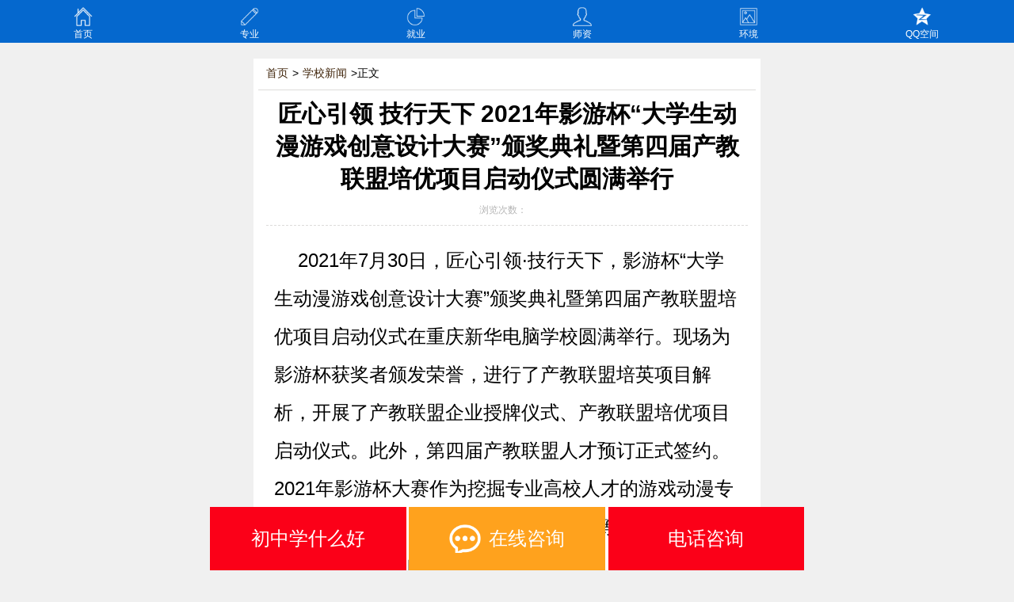

--- FILE ---
content_type: text/html
request_url: https://m.cqxinhua.com/xyxw/2021-07-30/11392.html
body_size: 5495
content:
<!DOCTYPE html>
<html>

<head>
    <meta http-equiv="Content-Security-Policy" content="upgrade-insecure-requests">
    <meta charset="gb2312" />
    <meta name="viewport"  content="width=device-width, initial-scale=1.0, minimum-scale=1.0 , maximum-scale=1.0, user-scalable=0">
    <title>匠心引领 技行天下 2021年影游杯“大学生动漫游戏创意设计大赛”颁奖典礼暨第四届产教联盟培优项目启动仪式圆满举行_重庆新华电脑学校官方手机网站</title>
    <meta name="keywords" content="匠心引领 技行天下 2021年影游杯“大学生动漫游戏创意设计大赛”颁奖典礼暨第四届产教联盟培优项目启动仪式圆满举行" />
    <meta name="description" content="匠心引领 技行天下 2021年影游杯“大学生动漫游戏创意设计大赛”颁奖典礼暨第四届产教联盟培优项目启动仪式圆满举行" />
    <link rel="shortcut icon" href="https://www.cqxinhua.com/favicon.ico" type="image/x-icon" />
    <link rel="stylesheet" type="text/css" href="https://m.cqxinhua.com/css/share.css">
    <link rel="stylesheet" type="text/css" href="https://m.cqxinhua.com/css/tobu.css">
    <link rel="stylesheet" type="text/css" href="https://m.cqxinhua.com/css/dibu.css">
    <script language="JavaScript" type="text/javascript" src="https://m.cqxinhua.com/js/bdtongjit.js"></script>
    <script src="https://m.cqxinhua.com/js/jquery-2.0.3.min.js"></script>
</head>

<body>
    <header>
        <div class="fixed" id="dingbu">
            <div class="wrap">
                <a class="icon home" href="https://m.cqxinhua.com/">首页</a>
                <a class="icon zhuanye" href="https://m.cqxinhua.com/zyjs/index.html">专业</a>
                <a class="icon jiuye" href="https://m.cqxinhua.com/jybz/index.html">就业</a>
                <a class="icon mings" href="https://m.cqxinhua.com/zyms/index.html">师资</a>
                <a class="icon huanj" href="https://m.cqxinhua.com/xyhj/index.html">环境</a>
                <a href="https://user.qzone.qq.com/572721371/main" target="_blank" class="icon kongj"
                    style="width:17.9%;">QQ空间</a>
            </div>
        </div>
    </header>
<link rel="stylesheet" type="text/css" href="https://m.cqxinhua.com/css/nr.css">
<div id="wrap" class="clearfix overflow mg-auto main">
<section id="content" class="content_box">
<div id="break_nav"><a href="../../index.html">首页</a>&gt;<a href="../index.html">学校新闻</a>&gt;正文</div>
<article>
<h1>匠心引领 技行天下 2021年影游杯“大学生动漫游戏创意设计大赛”颁奖典礼暨第四届产教联盟培优项目启动仪式圆满举行</h1>
<div id="info">浏览次数：<span id="hits"><script src=https://www.cqxinhua.com/e/public/ViewClick/?classid=92&id=11392&addclick=1></script></span></div>
<div id="content_c">
<p>2021年7月30日，匠心引领&middot;技行天下，影游杯&ldquo;大学生动漫游戏创意设计大赛&rdquo;颁奖典礼暨第四届产教联盟培优项目启动仪式在重庆新华电脑学校圆满举行。现场为影游杯获奖者颁发荣誉，进行了产教联盟培英项目解析，开展了产教联盟企业授牌仪式、产教联盟培优项目启动仪式。此外，第四届产教联盟人才预订正式签约。2021年影游杯大赛作为挖掘专业高校人才的游戏动漫专业比赛，给动漫、游戏、新媒体、设计等学生提供展现创新能力与技艺的平台。</p>
<p>北碚区人力资源和社会保障局就业局副局长王鹏、重庆新华电脑学校校长钱门富、新华电脑教育创就业部经理陈永佳、新华电脑教育教学运营中心王海军经理、重庆新华电脑学校校长助理、影游网络科技董事长余乐颖、成都影游时代网络科技副总经理王肖，以及相关行业领导嘉宾、合作企业代表出席了本次启动仪式。</p>
<p>重庆新华电脑学校长钱门富首先致开场词，钱校表示：本次大赛得到了企业的高度参与，企业与参赛师生零距离交流对接，加强了企业和院校的融合沟通。新华将继续为校企搭建相互学习交流的平台，共同培养具有更高艺术与人文素养、创新精神和创业实践能力的人才。</p>
<p><img src="https://www.cqxinhua.com/d/file/phone1/xyxw/2021-07-30/dfa2b833e0e0a033eb25f0460cbbc734.jpg" alt="1 重庆新华电脑学校长钱门富致开场词.jpg" width="700" height="466" /></p>
<p style="text-align: center;"><span style="color: rgb(51, 51, 51);">重庆新华电脑学校长钱门富致开场词</span></p>
<p>接下来，现场播放大赛回顾视频。大赛自启动以来，新华互联网科技积极响应社会发展的需求，将技能竞赛作为培养人才的新型模式，探索出&ldquo;以赛促教，以赛促学&rdquo;的教学模式，同时也受到了行业的认可和广大新华学子的好评。</p>
<p>随后进行获奖作品的赏析，本次大赛的&ldquo;游戏设计奖、游戏动画奖、新媒体奖&rdquo;获得者上台领奖。影游科技技术总监李涛为二等奖、三等奖获得者颁奖；重庆新华电脑学校长钱门富为一等奖获奖者颁奖。历经三个月激烈角逐，这些优秀参赛学子不负努力，得到了最好的回报。重庆新华电脑学校学生代表获奖学子发表感言：在学校的培养下，在老师同学的帮助下，得到了成长，自己将蓄势待发，未来争取做到更好。</p>
<p><img src="https://www.cqxinhua.com/d/file/phone1/xyxw/2021-07-30/683eed8da59b1837d0418e55cf732858.jpg" alt="2 影游科技技术总监李涛为二等奖、三等奖颁奖.jpg" width="700" height="466" /></p>
<p style="text-align: center;"><span style="color: rgb(51, 51, 51);">影游科技技术总监李涛为二等奖、三等奖颁奖</span></p>
<p><img src="https://www.cqxinhua.com/d/file/phone1/xyxw/2021-07-30/4ddfdf01b6fba7fb53cb8bbd96d96194.jpg" alt="3 重庆新华电脑学校长钱门富为一等奖颁奖.jpg" width="700" height="466" /></p>
<p style="text-align: center;"><span style="color: rgb(51, 51, 51);">重庆新华电脑学校长钱门富为一等奖颁奖</span></p>
<p>成都影游时代王总上台发言：影游杯大赛为更多有志于从事动漫游戏的年轻人，提供一个接触和了解动漫行业的窗口，和进入动漫行业的契机。本次大赛收到了近百份优秀作品，从中看到了中国动漫行业崛起的未来，企业将和新华一起，共同学习，共同进步，为中国文创产业的发展贡献力量。</p>
<p>随后，产教联盟发展视频回顾。产教联盟，共赢未来，新华互联网科技跟随时代的脚步，结合5G时代的便捷，迈进了又一新的里程碑。接下来，动漫界行业大咖石易明带来行业发展主题分享：影视动漫发展趋势与未来对人才的需求。</p>
<p>新华电脑教育教学运营中心王海军经理，带来新华互联网科技产教联盟培英项目解析：2017年10月，习近平同志在十九大报告中指出，要深化产教融合。目前，新华互联网科技已于全国多家院校完成校企合作共建，此次项目的发布，将给校企合作带来重大利好。</p>
<p><img src="https://www.cqxinhua.com/d/file/phone1/xyxw/2021-07-30/f0c26341935a04f4c646dc0705de8d4f.jpg" alt="4 动漫界行业大咖石易明带来游戏动漫行业发展主题分享.jpg" width="700" height="466" /></p>
<p style="text-align: center;"><span style="color: rgb(51, 51, 51);">动漫界行业大咖石易明作游戏动漫行业发展主题分享</span></p>
<p><img src="https://www.cqxinhua.com/d/file/phone1/xyxw/2021-07-30/e658433320911e5e32eefbba946d1660.jpg" alt="5 新华互联网科技电脑事业部王海军经理进行产教联盟培英项目解析.jpg" width="700" height="466" /></p>
<p style="text-align: center;"><span style="color: rgb(51, 51, 51);">新华电脑教育教学运营中心王海军经理进行产教联盟培英项目解析</span></p>
<p>学校离不开企业的支撑，企业离不开人才的造就，校企合作是职业院校发展的途径。十佳产教联盟企业授牌仪式环节，新华电脑教育创就业部陈永佳经理为十佳产教联盟企业授牌，西南科技（云南）有限公司、云南晶晴动漫文化传播有限公司、山西启天华瑞文化传媒有限公司、贵州星浪文化传媒有限公司、重庆管移、佳天下装饰、云翔航空、重庆天影动漫设计有限公司、深圳影游网络科技有限公司、TLG俱乐部上台接牌。随后进行2021年新华互联网科技第四届产教联盟人才预订签约，我们相信，双方必将携手共谋发展，在合作中加深友谊，在双赢中共享成果。</p>
<p><img src="https://www.cqxinhua.com/d/file/phone1/xyxw/2021-07-30/5344695804cf0797e846a10e01ccf4d6.jpg" alt="6 新华互联网科技创就业部陈永佳经理为十佳产教联盟企业授牌.jpg" width="700" height="466" /></p>
<p style="text-align: center;"><span style="color: rgb(51, 51, 51);">新华电脑教育创就业部陈永佳经理为十佳产教联盟企业授牌</span></p>
<p><img src="https://www.cqxinhua.com/d/file/phone1/xyxw/2021-07-30/dca495de6ae771f5d47e7e40f99c191a.jpg" alt="7 2021年新华互联网科技第四届产教联盟人才预订签约.jpg" width="700" height="466" /></p>
<p style="text-align: center;"><span style="color: rgb(51, 51, 51);">2021年新华互联网科技第四届产教联盟人才预订签约</span></p>
<p>随后，各位领导嘉宾共同点亮启动台，2021年新华互联网科技第四届产教联盟培优项目正式启动！它象征着圆满、极致和成功，现场观众共同见证了这激动人心的时刻。</p>
<p><img src="https://www.cqxinhua.com/d/file/phone1/xyxw/2021-07-30/51de9e82a9cfc438996b39da33ffddab.jpg" alt="8 2021年新华互联网科技第四届产教联盟培优项目正式启动.jpg" width="700" height="466" /></p>
<p style="text-align: center;"><span style="color: rgb(51, 51, 51);">2021年新华互联网科技第四届产教联盟培优项目正式启动</span></p>
<p>接下来，重庆市北碚区人力资源和社会保障局就业局副局长王鹏进行重要讲话。政府、学校、企业将不断为学子们打造更加宽广的发展平台，让每一位学子都能通过技能，获得更加美好的未来。</p>
<p><img src="https://www.cqxinhua.com/d/file/phone1/xyxw/2021-07-30/9382ee711e59e3007e9a13e601b47e32.jpg" alt="9 重庆市北碚区人力资源和社会保障局就业局副局长王鹏讲话.jpg" width="700" height="466" /></p>
<p style="text-align: center;"><span style="color: rgb(51, 51, 51);">重庆市北碚区人力资源和社会保障局就业局副局长王鹏讲话</span></p>
<p>2021影游杯&ldquo;大学生动漫游戏创意设计大赛&rdquo;颁奖典礼落下帷幕，第四届产教联盟培优项目正式启动。新华电脑教育将不断与时俱进，创造新华独特的职业教育人才培养新模式，以实现应用型人才培养为目的，不忘初心，砥砺前行。</p>
<!--<script>cambrian.render('tail')</script>-->
<div><div class="bdsharebuttonbox"><a href="#" class="bds_more" data-cmd="more"></a><a href="#" class="bds_qzone" data-cmd="qzone" title="分享到QQ空间"></a><a href="#" class="bds_tsina" data-cmd="tsina" title="分享到新浪微博"></a><a href="#" class="bds_tqq" data-cmd="tqq" title="分享到腾讯微博"></a><a href="#" class="bds_weixin" data-cmd="weixin" title="分享到微信"></a><a href="#" class="bds_sqq" data-cmd="sqq" title="分享到QQ好友"></a><a href="#" class="bds_renren" data-cmd="renren" title="分享到人人网"></a></div>
<script>window._bd_share_config={"common":{"bdSnsKey":{},"bdText":"","bdMini":"2","bdMiniList":["mshare","qzone","tsina","bdysc","weixin","tqq","renren","bdxc","kaixin001","tqf","tieba","douban","bdhome","sqq","thx","ibaidu","hx","fx","people","xinhua","mail","isohu","ty","copy","print"],"bdPic":"","bdStyle":"0","bdSize":"16"},"share":{},"image":{"viewList":["qzone","tsina","tqq","weixin","sqq","renren"],"viewText":"分享到：","viewSize":"16"},"selectShare":{"bdContainerClass":null,"bdSelectMiniList":["qzone","tsina","tqq","weixin","sqq","renren"]}};with(document)0[(getElementsByTagName('head')[0]||body).appendChild(createElement('script')).src='http://bdimg.share.baidu.com/static/api/js/share.js?v=89860593.js?cdnversion='+~(-new Date()/36e5)];</script></div>
</div>
<div id="pre_next">
						<p>上一篇：<a href='https://m.cqxinhua.com/xyxw/2021-07-30/11391.html'>【新生驾到】杨巽博：拥有一技之长 才有美好未来</a></p>
						<p>下一篇：<a href='https://m.cqxinhua.com/xyxw/2021-07-31/11395.html'>重庆新华2021届新生阶段答辩会举行 见证萌新成长变化</a></p>			
	  </div>
      <!--<div class="articleRelated">-->
          <!--<div class="artIcon title">更多相关阅读</div>-->
          <!--<ul class="relatedInfo">-->
                 <!---->
          <!--</ul>-->
    <!--</div>-->
</article>
</section>
<!--在线报名开始-->
<div class="ad2">
    <div class="ad-bt">
        <p class="ad-h2 fl">在线报名</p>
        <p class="bmbcf">（通过在线报名提交信息，来校即可报销路费。）</p>
        <div class="clear"></div>
    </div>
    <div id="baoming">
        <form name='feedback' method='post' action='https://www.cqxinhua.com/e/enews/index.php'><input type="hidden"
                name="enews" value="AddFeedback" /><input type="hidden" name="bid" value="12" /><input type='hidden'
                name='ecmsfrom' value='https://m.cqxinhua.com/'><input type="hidden" name="fromurl" id="call_fromurl"
                value="">
            <div class="mb15">
                <label>
                    <span class="font14 c96"><strong>*</strong>姓名：</span>
                </label>
                <input id="user_name" name="title" type="text" class="font14" />
            </div>
            <div>
                <label>
                    <span class="font14 c96"><strong>*</strong>联系电话：</span>
                </label>
                <input id="password" name="call" type="text" class="font14" />
            </div>
            <div>
                <label>
                    <span class="font14 c96"><strong>*</strong>预报专业：</span>
                </label>
                <select name="course" id="password">
                        <script src="https://m.cqxinhua.com/js/options.js"></script>
                         <script>options();</script>
                </select>
            </div>
            <div>
                <label>
                    <span class="font14 c96"><strong>*</strong>回访时间：</span>
                </label>
                <select name="hftime" id="password">
                    <option value="请在09:00-12:00联系我">请在09:00-12:00联系我</option>
                    <option value="请在12:00-14:00联系我">请在12:00-14:00联系我</option>
                    <option value="请在14:00-18:00联系我">请在14:00-18:00联系我</option>
                    <option value="请在18:00-21:00联系我">请在18:00-21:00联系我</option>
                </select>
            </div>
            <p class="xxjm">*填写的所有数据均加密，保证您的信息安全！</p>
            <p><input name="submit" type="submit" value="提交报名" class="login_btn" /></p>
        </form>
        <p id="find_psd"><span class="c97 font1">不知道报什么专业？</span><a href="javascript:void(0);"
                class="zxUrl c369 font14">马上咨询</a><a title="返回顶部" href="#dingbu" class="c369 fanhui fr">返回顶部</a></p>
    </div>
</div>
</div>
<!--内容结束-->
<footer class="subFooter">
    <p>重庆市新华电脑职业技能培训学校有限责任公司 版权所有</p>
    <p>渝ICP备11007570号-1</p>
    <p>TEL：023-68808588  网址：m.cqxinhua.com</p>
    <p>免责声明：1、文章部分图片来源于网络，主要目的在于分享信息，<br/>
          版权归原作者所有，如涉及侵权请予以告知，<br/>
          我们会在24小时内删除相关内容，谢谢。<br/>
          2、文字和图片之间无必然联系，仅供读者参考。</p>
</footer>
<!--底部咨询栏目 -->
<script type="text/javascript" src="https://m.cqxinhua.com/js/dibuzx.js"></script>
<script type="text/javascript" src="https://m.cqxinhua.com/js/jquery.lazyload.js"></script>
<script
    type="text/javascript">$(function () { $("img").lazyload({ placeholder: "https://m.cqxinhua.com/grey.gif", effect: "fadeIn" }); });</script>
</body>

</html>

--- FILE ---
content_type: text/css
request_url: https://m.cqxinhua.com/css/dibu.css
body_size: 714
content:
@charset "gb2312";
/*新闻页码*/
.moree{
	line-height:38px;
	text-align:center;
	margin-top: 0;
	margin-right: 0.3em;
	margin-bottom: 0;
	margin-left: 0.3em;
	font-size: 1.3em;
	display: block;
}
/*报名css*/
.ad2 {
	background: none repeat scroll 0 0 #fff;
	margin-top: 1em;
}
.ad2 a {display: block;}
.ad-bt .ad-h2 {font-size: 1.6em;padding: 0.6em 0 0.6em 0.7em;}
.bmbcf{
	float: left;
	padding-top: 1.5em;
	font-size: 1em;
	color: #F00;
}
.xxjm{
	padding-top: 1em;
	font-size: 1em;
	color: #F00;
	text-align: center;
}
.ad-bt {border-bottom: 1px solid #e5e5e5;width: 100%;}
#baoming{ padding:1em 1.5em 1.5em; background-color:#FFF;}
#baoming label{width:100%; text-align:left; float:left;}
#baoming #user_name,#baoming #password,#main #user_email,#baoming #new_pwd,#baoming #repwd{width:98%; height:40px; line-height:40px; margin-top:5px; text-indent:5px; border:1px solid #dcdcdc; outline:none; color:#646464; }
#baoming .login_btn{width:100%; height:50px; line-height:40px; background:#4E7EA2; border:none; color:#fff; text-align:center; border:1px solid #dcdcdc; margin-top:20px; cursor:pointer; font-size:16px;} 
.c96{font-size:1.2em;line-height:1.8em; color:#333;}
.c96 strong{color:#F00;}
.c97{font-size:1em; color:#969696;}
.ad2 a.c369 {color: #336699; display:inline;}
.fanhui{background:url(/img/fanhui.png) no-repeat scroll left center / 20px 20px;color: #1a7cd2;display: block;font-weight: normal;padding-left: 23px;}
#find_psd{ width:100%; text-align:left; margin-top:1.5em}
.subHeader,.subFooter{
	background-color:#364D63;
	text-align:center;
	width:100%;
	padding:0.5em 0;
}
.subFooter p{
	color:#FFFFFF;
}
.subFooter p a{
	color:#FFFFFF;
}
/*底部css*/
.top_bar {position: fixed; z-index: 900; bottom: 0; left: 0; right: 0; margin:0 auto; font-family:Microsoft YaHei, sans-serif; max-width:640px; height:auto; }
.top_bar .top_menu li{float:left; text-align:center; width:20%;}
.top_menu li a{display:block;}
.top_menu li img{width:100%;vertical-align: middle;}



--- FILE ---
content_type: application/javascript
request_url: https://m.cqxinhua.com/js/dibuzx.js
body_size: 2624
content:
/*document.writeln('<a href="https://m.cqxinhua.com/rdht/easyliao.html?A_URL:https://M.CQXINHUA.COM_TOP_ALERT/" target="_blank" id="weixinpop" class="weixinpop-an"><div><img src="https://m.cqxinhua.com/images/wx.png"></div><div><p>新华专业老师请求与你对话</p><p>你愿意与学姐一起学IT吗</p></div><div>愿意</div></a><style type="text/css"> #weixinpop{width:100%;max-width:750px;position:fixed;z-index:99999999;left:0;right:0;top:0;height:0px;margin:auto;overflow:hidden;display:flex;display:-webkit-flex;align-items:center;justify-content:flex-start;background:rgba(0,0,0,.8);color:#fff;border-bottom-left-radius:6px;border-bottom-right-radius:6px;transition:height .3s ease;-webkit-transition:height .3s ease;}.weixinpop-an{height:70px!important;}#weixinpop div:first-child{text-align:center;padding:0.5rem 0.25rem;}#weixinpop div:first-child img{width:80%;border-radius:0.3rem;}#weixinpop div:nth-child(2){width:58%;border-left:0.05rem solid #909090;}#weixinpop div:nth-child(2) p{padding:0.15rem 0;text-indent:0.5rem;font-size:1rem;color:#fff;}#weixinpop div:last-child{width:15%;line-height:2rem;font-size:1rem;text-align:center;background:#fff;color:#000;padding:0.25rem 0.5rem;border-radius:0.25rem;}</style>');function weixin(){$("#weixinpop").addClass("weixinpop-an");setTimeout(weixinoff,5000)}function weixinoff(){$("#weixinpop").removeClass("weixinpop-an");setTimeout(weixin,10000)}setTimeout(weixin,7000);function openZiXunWindow(text){console.log(text);window.location.href="https://m.cqxinhua.com/rdht/easyliao.html"+text}*//*document.writeln("<script type=\"text/javascript\">window._pt_lt = new Date().getTime();window._pt_sp_2 = [];_pt_sp_2.push('setAccount,20fb0054');var _protocol = ((\"https:\" == document.location.protocol) ? \" https://\" : \" https://\");(function() {var atag = document.createElement('script'); atag.type ='text/javascript'; atag.async = true;atag.src = _protocol + 'js.ptengine.cn/20fb0054.js';var s = document.getElementsByTagName('script')[0];s.parentNode.insertBefore(atag, s);})();<\/script>");*/$(document).ready(function(){$(".zxUrl").click(function(){var href=document.location.href;href=href.toUpperCase();window.open("https://m.cqxinhua.com/rdht/easyliao.html?A_URL:"+href)/*openJesongChatByGroup(13132,25226);*/})});function zxAlert(text){var href=document.location.href;href=href.toUpperCase();window.location.href="https://m.cqxinhua.com/rdht/easyliao.html?A_URL:"+href+text/*openJesongChatByGroup(13132,25226);*/}document.writeln("<!--底部咨询栏目-->");/* document.writeln('<div class="clear" style="height:7em;"></div>');document.writeln('<div style="width: 100%;position: fixed;bottom: 0px;left:0px; z-index:1000;">');document.writeln('<div style="background: #ebebeb; position:relative; padding:5px; max-width:640px; margin:0 auto;">');document.writeln('<a href="javascript:zxAlert(\'?INDEX_BOTTOM_ZHUXUEZHENGCE\');"><img src="https://m.cqxinhua.com/img/dbzx02.png" alt="网站首页" style="width:14.5%; float:left; margin-left:2%; vertical-align:middle;" /></a>');document.writeln('<a href="https://m.cqxinhua.com/gztel.html" target="_blank"><img src="https://m.cqxinhua.com/img/dbzx01.png" alt="电话咨询" style="width:14.5%; float:left; margin-left:5%; vertical-align:middle;" /></a>');document.writeln('<a href="javascript:zxAlert(\'?INDEX_BOTTOM_ZIXUN_BTN\');"><img src="https://m.cqxinhua.com/img/dbzx03.png" alt="在线咨询" style="width:18%; position:absolute; bottom:0px; left:50%; margin-left:-9%;" /></a>');document.writeln('<a href="https://m.cqxinhua.com/cclx/" target="_blank"><img src="https://m.cqxinhua.com/img/dbzx05.png" alt="学校地址" style="width:14.5%; float:right; margin-right:2%; vertical-align:middle;" /></a>');document.writeln('<a href="https://m.cqxinhua.com/bm/" target="_blank"><img src="https://m.cqxinhua.com/img/dbzx04.png" alt="在线报名" style="width:14.5%; float:right; margin-right:5%; vertical-align:middle;" /></a>');document.writeln('<div class="clear"></div>');document.writeln("</div></div>");$(document).ready(function(){var d_url=document.location.href;if(document.getElementById("call_fromurl")!==null){document.getElementById("call_fromurl").value=d_url}}); *//*document.writeln('<style type="text/css">.red_pocket{width:7rem;height:7rem;position:fixed;bottom:5rem;right:1rem;}.red_pocket>a>img{width:7rem;height:7rem;position:absolute;left:0rem;right:0rem;margin:auto;transition:all 0.5s;-webkit-transition:all 0.5s;transform:scale(1,1);}.red_pocket>span{position:absolute;width:1.2rem;height:1.2rem;background:#606060;text-align:center;line-height:1.1rem;color:#fff;top:-1rem;right:-0.5rem;border-radius:5rem;border:0.05rem solid #fff;font-family:\'microsoft yahei\';font-size:0.9rem;}</style><section class="red_pocket"  id="red_pocket_box"><a href="javascript:zxAlert(\'?https://M.CQXINHUA.COM_BOTTOM_HTOBAG/\')"><img id="red_pocket" src="https://m.cqxinhua.com/images/red_pocket.png"/></a><span id="red_pocket_close">×</span></section>');$(document).ready(function(){function show_red_pocket(){document.getElementById("red_pocket").style.transform="scale(0.8,0.8)";
    setTimeout("document.getElementById('red_pocket').style.transform = 'scale(1,1)'", 200)
} setInterval(show_red_pocket, 400); document.getElementById("red_pocket_close").onclick = function () { document.getElementById("red_pocket_box").style.display = "none" }
});*/ document.writeln('<!--底部通用咨询-->'); document.writeln('<div class="clear public-bottom-padding" style="height:7em;"></div>'); /*document.writeln('<link href="https://netdna.bootstrapcdn.com/font-awesome/4.7.0/css/font-awesome.min.css" rel="stylesheet">'); */document.writeln('<article class="public-bottom"><nav><a href="javascript:zxAlert(\'?INDEX_BOTTOM_CHUZHONG_ZIXUN_BTN\')">初中学什么好</a><a href="javascript:zxAlert(\'?INDEX_BOTTOM_ZIXUN_BTN\')"><i class="fa fa-commenting-o"></i>在线咨询</a><a href="tel:023-68808588">电话咨询</a></nav><span class="rand-num" id="randNum-bottom">12</span></article>'); document.writeln('<style>.public-bottom{width:100%;max-width:750px;position:fixed;left: 0;right: 0;bottom: 0;margin:auto; z-index:99999999;}.public-bottom>nav{width:100%;display: flex;justify-content: space-between;}.public-bottom>nav>a{width:33%; display:flex;justify-content:center;align-items:center;line-height: 4rem;font-size:1.2rem;text-decoration: none;color: #fff;text-align: center;}.public-bottom>nav>a:nth-child(even){background: #ffa21d;-transition: background 2s;animation: changeColor 3.5s infinite;}.public-bottom>nav>a:nth-child(odd){background: #fb0018;}.public-bottom>nav>a>i{display:inline-table;width:2rem;height:1.8rem;font-size: 1.6rem;line-height: 2.25px;margin-right:0.5rem;background:url(https://m.cqxinhua.com/images/public-bottom-zx-icon.png) no-repeat;background-size:100%;}.public-bottom .rand-num{width: 1.6rem;height: 1.6rem;display:none;background: red;position: absolute;top: -0.9rem;left: 60%;border-radius: 5rem;text-align: center;line-height: 1.6rem;font-size: 1rem;color:#fff;border: 0.1rem solid #fff;}/*@keyframes changeColor{0%{background: #ffa21d;}65%{background: #ff521d;}100%{background: #ffa21d;}}*/</style>'); document.writeln('<!--底部通用咨询结束-->'); function randNum() { var number = Math.ceil(Math.random() * 10 + Math.random()), randDom = document.getElementById("randNum-bottom"); randDom.innerText = number;} setInterval(randNum, 3000);
document.writeln('<script type="text/javascript" charset="UTF-8" src="https://scripts.easyliao.com/13132/37197.js"></script>');
//yiguan
// document.writeln('<script language="JavaScript" type="text/javascript" src="https://www.cqxinhua.com/js/yiguan_init.js" charset="utf-8"></script>');